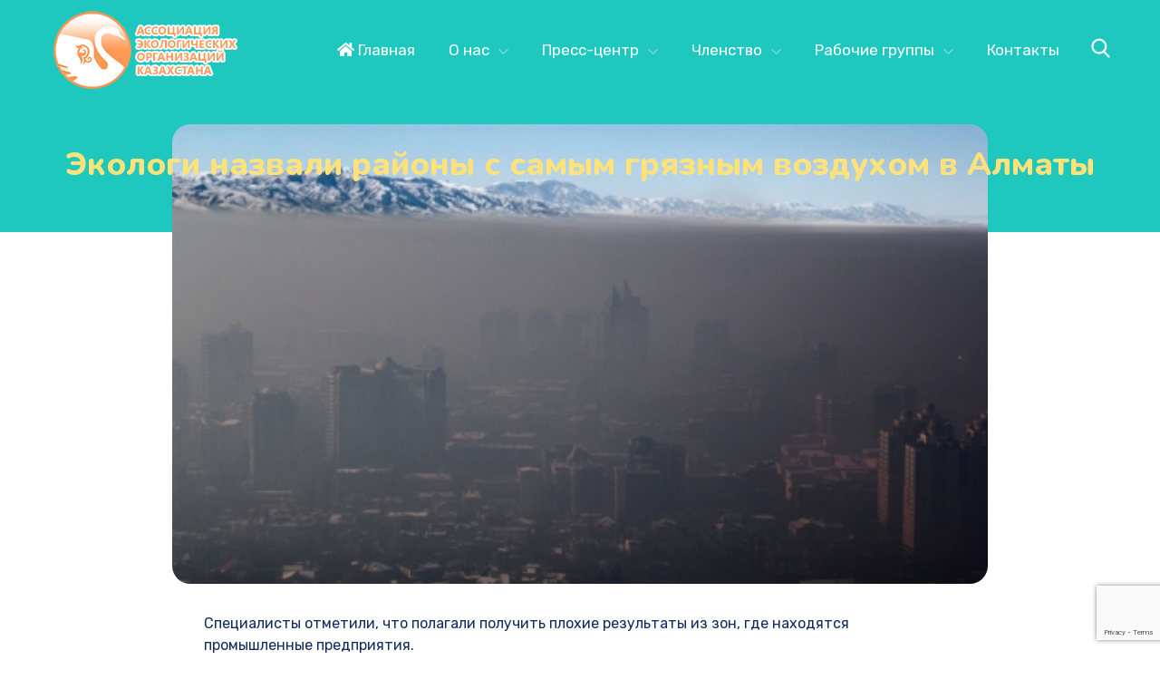

--- FILE ---
content_type: text/html; charset=utf-8
request_url: https://www.google.com/recaptcha/api2/anchor?ar=1&k=6Le0V1EeAAAAAGUmGzjczLo7DJsZtXZ22M4TW6qK&co=aHR0cHM6Ly9hZW9rLmt6OjQ0Mw..&hl=en&v=N67nZn4AqZkNcbeMu4prBgzg&size=invisible&anchor-ms=20000&execute-ms=30000&cb=52n3occfq9cq
body_size: 49951
content:
<!DOCTYPE HTML><html dir="ltr" lang="en"><head><meta http-equiv="Content-Type" content="text/html; charset=UTF-8">
<meta http-equiv="X-UA-Compatible" content="IE=edge">
<title>reCAPTCHA</title>
<style type="text/css">
/* cyrillic-ext */
@font-face {
  font-family: 'Roboto';
  font-style: normal;
  font-weight: 400;
  font-stretch: 100%;
  src: url(//fonts.gstatic.com/s/roboto/v48/KFO7CnqEu92Fr1ME7kSn66aGLdTylUAMa3GUBHMdazTgWw.woff2) format('woff2');
  unicode-range: U+0460-052F, U+1C80-1C8A, U+20B4, U+2DE0-2DFF, U+A640-A69F, U+FE2E-FE2F;
}
/* cyrillic */
@font-face {
  font-family: 'Roboto';
  font-style: normal;
  font-weight: 400;
  font-stretch: 100%;
  src: url(//fonts.gstatic.com/s/roboto/v48/KFO7CnqEu92Fr1ME7kSn66aGLdTylUAMa3iUBHMdazTgWw.woff2) format('woff2');
  unicode-range: U+0301, U+0400-045F, U+0490-0491, U+04B0-04B1, U+2116;
}
/* greek-ext */
@font-face {
  font-family: 'Roboto';
  font-style: normal;
  font-weight: 400;
  font-stretch: 100%;
  src: url(//fonts.gstatic.com/s/roboto/v48/KFO7CnqEu92Fr1ME7kSn66aGLdTylUAMa3CUBHMdazTgWw.woff2) format('woff2');
  unicode-range: U+1F00-1FFF;
}
/* greek */
@font-face {
  font-family: 'Roboto';
  font-style: normal;
  font-weight: 400;
  font-stretch: 100%;
  src: url(//fonts.gstatic.com/s/roboto/v48/KFO7CnqEu92Fr1ME7kSn66aGLdTylUAMa3-UBHMdazTgWw.woff2) format('woff2');
  unicode-range: U+0370-0377, U+037A-037F, U+0384-038A, U+038C, U+038E-03A1, U+03A3-03FF;
}
/* math */
@font-face {
  font-family: 'Roboto';
  font-style: normal;
  font-weight: 400;
  font-stretch: 100%;
  src: url(//fonts.gstatic.com/s/roboto/v48/KFO7CnqEu92Fr1ME7kSn66aGLdTylUAMawCUBHMdazTgWw.woff2) format('woff2');
  unicode-range: U+0302-0303, U+0305, U+0307-0308, U+0310, U+0312, U+0315, U+031A, U+0326-0327, U+032C, U+032F-0330, U+0332-0333, U+0338, U+033A, U+0346, U+034D, U+0391-03A1, U+03A3-03A9, U+03B1-03C9, U+03D1, U+03D5-03D6, U+03F0-03F1, U+03F4-03F5, U+2016-2017, U+2034-2038, U+203C, U+2040, U+2043, U+2047, U+2050, U+2057, U+205F, U+2070-2071, U+2074-208E, U+2090-209C, U+20D0-20DC, U+20E1, U+20E5-20EF, U+2100-2112, U+2114-2115, U+2117-2121, U+2123-214F, U+2190, U+2192, U+2194-21AE, U+21B0-21E5, U+21F1-21F2, U+21F4-2211, U+2213-2214, U+2216-22FF, U+2308-230B, U+2310, U+2319, U+231C-2321, U+2336-237A, U+237C, U+2395, U+239B-23B7, U+23D0, U+23DC-23E1, U+2474-2475, U+25AF, U+25B3, U+25B7, U+25BD, U+25C1, U+25CA, U+25CC, U+25FB, U+266D-266F, U+27C0-27FF, U+2900-2AFF, U+2B0E-2B11, U+2B30-2B4C, U+2BFE, U+3030, U+FF5B, U+FF5D, U+1D400-1D7FF, U+1EE00-1EEFF;
}
/* symbols */
@font-face {
  font-family: 'Roboto';
  font-style: normal;
  font-weight: 400;
  font-stretch: 100%;
  src: url(//fonts.gstatic.com/s/roboto/v48/KFO7CnqEu92Fr1ME7kSn66aGLdTylUAMaxKUBHMdazTgWw.woff2) format('woff2');
  unicode-range: U+0001-000C, U+000E-001F, U+007F-009F, U+20DD-20E0, U+20E2-20E4, U+2150-218F, U+2190, U+2192, U+2194-2199, U+21AF, U+21E6-21F0, U+21F3, U+2218-2219, U+2299, U+22C4-22C6, U+2300-243F, U+2440-244A, U+2460-24FF, U+25A0-27BF, U+2800-28FF, U+2921-2922, U+2981, U+29BF, U+29EB, U+2B00-2BFF, U+4DC0-4DFF, U+FFF9-FFFB, U+10140-1018E, U+10190-1019C, U+101A0, U+101D0-101FD, U+102E0-102FB, U+10E60-10E7E, U+1D2C0-1D2D3, U+1D2E0-1D37F, U+1F000-1F0FF, U+1F100-1F1AD, U+1F1E6-1F1FF, U+1F30D-1F30F, U+1F315, U+1F31C, U+1F31E, U+1F320-1F32C, U+1F336, U+1F378, U+1F37D, U+1F382, U+1F393-1F39F, U+1F3A7-1F3A8, U+1F3AC-1F3AF, U+1F3C2, U+1F3C4-1F3C6, U+1F3CA-1F3CE, U+1F3D4-1F3E0, U+1F3ED, U+1F3F1-1F3F3, U+1F3F5-1F3F7, U+1F408, U+1F415, U+1F41F, U+1F426, U+1F43F, U+1F441-1F442, U+1F444, U+1F446-1F449, U+1F44C-1F44E, U+1F453, U+1F46A, U+1F47D, U+1F4A3, U+1F4B0, U+1F4B3, U+1F4B9, U+1F4BB, U+1F4BF, U+1F4C8-1F4CB, U+1F4D6, U+1F4DA, U+1F4DF, U+1F4E3-1F4E6, U+1F4EA-1F4ED, U+1F4F7, U+1F4F9-1F4FB, U+1F4FD-1F4FE, U+1F503, U+1F507-1F50B, U+1F50D, U+1F512-1F513, U+1F53E-1F54A, U+1F54F-1F5FA, U+1F610, U+1F650-1F67F, U+1F687, U+1F68D, U+1F691, U+1F694, U+1F698, U+1F6AD, U+1F6B2, U+1F6B9-1F6BA, U+1F6BC, U+1F6C6-1F6CF, U+1F6D3-1F6D7, U+1F6E0-1F6EA, U+1F6F0-1F6F3, U+1F6F7-1F6FC, U+1F700-1F7FF, U+1F800-1F80B, U+1F810-1F847, U+1F850-1F859, U+1F860-1F887, U+1F890-1F8AD, U+1F8B0-1F8BB, U+1F8C0-1F8C1, U+1F900-1F90B, U+1F93B, U+1F946, U+1F984, U+1F996, U+1F9E9, U+1FA00-1FA6F, U+1FA70-1FA7C, U+1FA80-1FA89, U+1FA8F-1FAC6, U+1FACE-1FADC, U+1FADF-1FAE9, U+1FAF0-1FAF8, U+1FB00-1FBFF;
}
/* vietnamese */
@font-face {
  font-family: 'Roboto';
  font-style: normal;
  font-weight: 400;
  font-stretch: 100%;
  src: url(//fonts.gstatic.com/s/roboto/v48/KFO7CnqEu92Fr1ME7kSn66aGLdTylUAMa3OUBHMdazTgWw.woff2) format('woff2');
  unicode-range: U+0102-0103, U+0110-0111, U+0128-0129, U+0168-0169, U+01A0-01A1, U+01AF-01B0, U+0300-0301, U+0303-0304, U+0308-0309, U+0323, U+0329, U+1EA0-1EF9, U+20AB;
}
/* latin-ext */
@font-face {
  font-family: 'Roboto';
  font-style: normal;
  font-weight: 400;
  font-stretch: 100%;
  src: url(//fonts.gstatic.com/s/roboto/v48/KFO7CnqEu92Fr1ME7kSn66aGLdTylUAMa3KUBHMdazTgWw.woff2) format('woff2');
  unicode-range: U+0100-02BA, U+02BD-02C5, U+02C7-02CC, U+02CE-02D7, U+02DD-02FF, U+0304, U+0308, U+0329, U+1D00-1DBF, U+1E00-1E9F, U+1EF2-1EFF, U+2020, U+20A0-20AB, U+20AD-20C0, U+2113, U+2C60-2C7F, U+A720-A7FF;
}
/* latin */
@font-face {
  font-family: 'Roboto';
  font-style: normal;
  font-weight: 400;
  font-stretch: 100%;
  src: url(//fonts.gstatic.com/s/roboto/v48/KFO7CnqEu92Fr1ME7kSn66aGLdTylUAMa3yUBHMdazQ.woff2) format('woff2');
  unicode-range: U+0000-00FF, U+0131, U+0152-0153, U+02BB-02BC, U+02C6, U+02DA, U+02DC, U+0304, U+0308, U+0329, U+2000-206F, U+20AC, U+2122, U+2191, U+2193, U+2212, U+2215, U+FEFF, U+FFFD;
}
/* cyrillic-ext */
@font-face {
  font-family: 'Roboto';
  font-style: normal;
  font-weight: 500;
  font-stretch: 100%;
  src: url(//fonts.gstatic.com/s/roboto/v48/KFO7CnqEu92Fr1ME7kSn66aGLdTylUAMa3GUBHMdazTgWw.woff2) format('woff2');
  unicode-range: U+0460-052F, U+1C80-1C8A, U+20B4, U+2DE0-2DFF, U+A640-A69F, U+FE2E-FE2F;
}
/* cyrillic */
@font-face {
  font-family: 'Roboto';
  font-style: normal;
  font-weight: 500;
  font-stretch: 100%;
  src: url(//fonts.gstatic.com/s/roboto/v48/KFO7CnqEu92Fr1ME7kSn66aGLdTylUAMa3iUBHMdazTgWw.woff2) format('woff2');
  unicode-range: U+0301, U+0400-045F, U+0490-0491, U+04B0-04B1, U+2116;
}
/* greek-ext */
@font-face {
  font-family: 'Roboto';
  font-style: normal;
  font-weight: 500;
  font-stretch: 100%;
  src: url(//fonts.gstatic.com/s/roboto/v48/KFO7CnqEu92Fr1ME7kSn66aGLdTylUAMa3CUBHMdazTgWw.woff2) format('woff2');
  unicode-range: U+1F00-1FFF;
}
/* greek */
@font-face {
  font-family: 'Roboto';
  font-style: normal;
  font-weight: 500;
  font-stretch: 100%;
  src: url(//fonts.gstatic.com/s/roboto/v48/KFO7CnqEu92Fr1ME7kSn66aGLdTylUAMa3-UBHMdazTgWw.woff2) format('woff2');
  unicode-range: U+0370-0377, U+037A-037F, U+0384-038A, U+038C, U+038E-03A1, U+03A3-03FF;
}
/* math */
@font-face {
  font-family: 'Roboto';
  font-style: normal;
  font-weight: 500;
  font-stretch: 100%;
  src: url(//fonts.gstatic.com/s/roboto/v48/KFO7CnqEu92Fr1ME7kSn66aGLdTylUAMawCUBHMdazTgWw.woff2) format('woff2');
  unicode-range: U+0302-0303, U+0305, U+0307-0308, U+0310, U+0312, U+0315, U+031A, U+0326-0327, U+032C, U+032F-0330, U+0332-0333, U+0338, U+033A, U+0346, U+034D, U+0391-03A1, U+03A3-03A9, U+03B1-03C9, U+03D1, U+03D5-03D6, U+03F0-03F1, U+03F4-03F5, U+2016-2017, U+2034-2038, U+203C, U+2040, U+2043, U+2047, U+2050, U+2057, U+205F, U+2070-2071, U+2074-208E, U+2090-209C, U+20D0-20DC, U+20E1, U+20E5-20EF, U+2100-2112, U+2114-2115, U+2117-2121, U+2123-214F, U+2190, U+2192, U+2194-21AE, U+21B0-21E5, U+21F1-21F2, U+21F4-2211, U+2213-2214, U+2216-22FF, U+2308-230B, U+2310, U+2319, U+231C-2321, U+2336-237A, U+237C, U+2395, U+239B-23B7, U+23D0, U+23DC-23E1, U+2474-2475, U+25AF, U+25B3, U+25B7, U+25BD, U+25C1, U+25CA, U+25CC, U+25FB, U+266D-266F, U+27C0-27FF, U+2900-2AFF, U+2B0E-2B11, U+2B30-2B4C, U+2BFE, U+3030, U+FF5B, U+FF5D, U+1D400-1D7FF, U+1EE00-1EEFF;
}
/* symbols */
@font-face {
  font-family: 'Roboto';
  font-style: normal;
  font-weight: 500;
  font-stretch: 100%;
  src: url(//fonts.gstatic.com/s/roboto/v48/KFO7CnqEu92Fr1ME7kSn66aGLdTylUAMaxKUBHMdazTgWw.woff2) format('woff2');
  unicode-range: U+0001-000C, U+000E-001F, U+007F-009F, U+20DD-20E0, U+20E2-20E4, U+2150-218F, U+2190, U+2192, U+2194-2199, U+21AF, U+21E6-21F0, U+21F3, U+2218-2219, U+2299, U+22C4-22C6, U+2300-243F, U+2440-244A, U+2460-24FF, U+25A0-27BF, U+2800-28FF, U+2921-2922, U+2981, U+29BF, U+29EB, U+2B00-2BFF, U+4DC0-4DFF, U+FFF9-FFFB, U+10140-1018E, U+10190-1019C, U+101A0, U+101D0-101FD, U+102E0-102FB, U+10E60-10E7E, U+1D2C0-1D2D3, U+1D2E0-1D37F, U+1F000-1F0FF, U+1F100-1F1AD, U+1F1E6-1F1FF, U+1F30D-1F30F, U+1F315, U+1F31C, U+1F31E, U+1F320-1F32C, U+1F336, U+1F378, U+1F37D, U+1F382, U+1F393-1F39F, U+1F3A7-1F3A8, U+1F3AC-1F3AF, U+1F3C2, U+1F3C4-1F3C6, U+1F3CA-1F3CE, U+1F3D4-1F3E0, U+1F3ED, U+1F3F1-1F3F3, U+1F3F5-1F3F7, U+1F408, U+1F415, U+1F41F, U+1F426, U+1F43F, U+1F441-1F442, U+1F444, U+1F446-1F449, U+1F44C-1F44E, U+1F453, U+1F46A, U+1F47D, U+1F4A3, U+1F4B0, U+1F4B3, U+1F4B9, U+1F4BB, U+1F4BF, U+1F4C8-1F4CB, U+1F4D6, U+1F4DA, U+1F4DF, U+1F4E3-1F4E6, U+1F4EA-1F4ED, U+1F4F7, U+1F4F9-1F4FB, U+1F4FD-1F4FE, U+1F503, U+1F507-1F50B, U+1F50D, U+1F512-1F513, U+1F53E-1F54A, U+1F54F-1F5FA, U+1F610, U+1F650-1F67F, U+1F687, U+1F68D, U+1F691, U+1F694, U+1F698, U+1F6AD, U+1F6B2, U+1F6B9-1F6BA, U+1F6BC, U+1F6C6-1F6CF, U+1F6D3-1F6D7, U+1F6E0-1F6EA, U+1F6F0-1F6F3, U+1F6F7-1F6FC, U+1F700-1F7FF, U+1F800-1F80B, U+1F810-1F847, U+1F850-1F859, U+1F860-1F887, U+1F890-1F8AD, U+1F8B0-1F8BB, U+1F8C0-1F8C1, U+1F900-1F90B, U+1F93B, U+1F946, U+1F984, U+1F996, U+1F9E9, U+1FA00-1FA6F, U+1FA70-1FA7C, U+1FA80-1FA89, U+1FA8F-1FAC6, U+1FACE-1FADC, U+1FADF-1FAE9, U+1FAF0-1FAF8, U+1FB00-1FBFF;
}
/* vietnamese */
@font-face {
  font-family: 'Roboto';
  font-style: normal;
  font-weight: 500;
  font-stretch: 100%;
  src: url(//fonts.gstatic.com/s/roboto/v48/KFO7CnqEu92Fr1ME7kSn66aGLdTylUAMa3OUBHMdazTgWw.woff2) format('woff2');
  unicode-range: U+0102-0103, U+0110-0111, U+0128-0129, U+0168-0169, U+01A0-01A1, U+01AF-01B0, U+0300-0301, U+0303-0304, U+0308-0309, U+0323, U+0329, U+1EA0-1EF9, U+20AB;
}
/* latin-ext */
@font-face {
  font-family: 'Roboto';
  font-style: normal;
  font-weight: 500;
  font-stretch: 100%;
  src: url(//fonts.gstatic.com/s/roboto/v48/KFO7CnqEu92Fr1ME7kSn66aGLdTylUAMa3KUBHMdazTgWw.woff2) format('woff2');
  unicode-range: U+0100-02BA, U+02BD-02C5, U+02C7-02CC, U+02CE-02D7, U+02DD-02FF, U+0304, U+0308, U+0329, U+1D00-1DBF, U+1E00-1E9F, U+1EF2-1EFF, U+2020, U+20A0-20AB, U+20AD-20C0, U+2113, U+2C60-2C7F, U+A720-A7FF;
}
/* latin */
@font-face {
  font-family: 'Roboto';
  font-style: normal;
  font-weight: 500;
  font-stretch: 100%;
  src: url(//fonts.gstatic.com/s/roboto/v48/KFO7CnqEu92Fr1ME7kSn66aGLdTylUAMa3yUBHMdazQ.woff2) format('woff2');
  unicode-range: U+0000-00FF, U+0131, U+0152-0153, U+02BB-02BC, U+02C6, U+02DA, U+02DC, U+0304, U+0308, U+0329, U+2000-206F, U+20AC, U+2122, U+2191, U+2193, U+2212, U+2215, U+FEFF, U+FFFD;
}
/* cyrillic-ext */
@font-face {
  font-family: 'Roboto';
  font-style: normal;
  font-weight: 900;
  font-stretch: 100%;
  src: url(//fonts.gstatic.com/s/roboto/v48/KFO7CnqEu92Fr1ME7kSn66aGLdTylUAMa3GUBHMdazTgWw.woff2) format('woff2');
  unicode-range: U+0460-052F, U+1C80-1C8A, U+20B4, U+2DE0-2DFF, U+A640-A69F, U+FE2E-FE2F;
}
/* cyrillic */
@font-face {
  font-family: 'Roboto';
  font-style: normal;
  font-weight: 900;
  font-stretch: 100%;
  src: url(//fonts.gstatic.com/s/roboto/v48/KFO7CnqEu92Fr1ME7kSn66aGLdTylUAMa3iUBHMdazTgWw.woff2) format('woff2');
  unicode-range: U+0301, U+0400-045F, U+0490-0491, U+04B0-04B1, U+2116;
}
/* greek-ext */
@font-face {
  font-family: 'Roboto';
  font-style: normal;
  font-weight: 900;
  font-stretch: 100%;
  src: url(//fonts.gstatic.com/s/roboto/v48/KFO7CnqEu92Fr1ME7kSn66aGLdTylUAMa3CUBHMdazTgWw.woff2) format('woff2');
  unicode-range: U+1F00-1FFF;
}
/* greek */
@font-face {
  font-family: 'Roboto';
  font-style: normal;
  font-weight: 900;
  font-stretch: 100%;
  src: url(//fonts.gstatic.com/s/roboto/v48/KFO7CnqEu92Fr1ME7kSn66aGLdTylUAMa3-UBHMdazTgWw.woff2) format('woff2');
  unicode-range: U+0370-0377, U+037A-037F, U+0384-038A, U+038C, U+038E-03A1, U+03A3-03FF;
}
/* math */
@font-face {
  font-family: 'Roboto';
  font-style: normal;
  font-weight: 900;
  font-stretch: 100%;
  src: url(//fonts.gstatic.com/s/roboto/v48/KFO7CnqEu92Fr1ME7kSn66aGLdTylUAMawCUBHMdazTgWw.woff2) format('woff2');
  unicode-range: U+0302-0303, U+0305, U+0307-0308, U+0310, U+0312, U+0315, U+031A, U+0326-0327, U+032C, U+032F-0330, U+0332-0333, U+0338, U+033A, U+0346, U+034D, U+0391-03A1, U+03A3-03A9, U+03B1-03C9, U+03D1, U+03D5-03D6, U+03F0-03F1, U+03F4-03F5, U+2016-2017, U+2034-2038, U+203C, U+2040, U+2043, U+2047, U+2050, U+2057, U+205F, U+2070-2071, U+2074-208E, U+2090-209C, U+20D0-20DC, U+20E1, U+20E5-20EF, U+2100-2112, U+2114-2115, U+2117-2121, U+2123-214F, U+2190, U+2192, U+2194-21AE, U+21B0-21E5, U+21F1-21F2, U+21F4-2211, U+2213-2214, U+2216-22FF, U+2308-230B, U+2310, U+2319, U+231C-2321, U+2336-237A, U+237C, U+2395, U+239B-23B7, U+23D0, U+23DC-23E1, U+2474-2475, U+25AF, U+25B3, U+25B7, U+25BD, U+25C1, U+25CA, U+25CC, U+25FB, U+266D-266F, U+27C0-27FF, U+2900-2AFF, U+2B0E-2B11, U+2B30-2B4C, U+2BFE, U+3030, U+FF5B, U+FF5D, U+1D400-1D7FF, U+1EE00-1EEFF;
}
/* symbols */
@font-face {
  font-family: 'Roboto';
  font-style: normal;
  font-weight: 900;
  font-stretch: 100%;
  src: url(//fonts.gstatic.com/s/roboto/v48/KFO7CnqEu92Fr1ME7kSn66aGLdTylUAMaxKUBHMdazTgWw.woff2) format('woff2');
  unicode-range: U+0001-000C, U+000E-001F, U+007F-009F, U+20DD-20E0, U+20E2-20E4, U+2150-218F, U+2190, U+2192, U+2194-2199, U+21AF, U+21E6-21F0, U+21F3, U+2218-2219, U+2299, U+22C4-22C6, U+2300-243F, U+2440-244A, U+2460-24FF, U+25A0-27BF, U+2800-28FF, U+2921-2922, U+2981, U+29BF, U+29EB, U+2B00-2BFF, U+4DC0-4DFF, U+FFF9-FFFB, U+10140-1018E, U+10190-1019C, U+101A0, U+101D0-101FD, U+102E0-102FB, U+10E60-10E7E, U+1D2C0-1D2D3, U+1D2E0-1D37F, U+1F000-1F0FF, U+1F100-1F1AD, U+1F1E6-1F1FF, U+1F30D-1F30F, U+1F315, U+1F31C, U+1F31E, U+1F320-1F32C, U+1F336, U+1F378, U+1F37D, U+1F382, U+1F393-1F39F, U+1F3A7-1F3A8, U+1F3AC-1F3AF, U+1F3C2, U+1F3C4-1F3C6, U+1F3CA-1F3CE, U+1F3D4-1F3E0, U+1F3ED, U+1F3F1-1F3F3, U+1F3F5-1F3F7, U+1F408, U+1F415, U+1F41F, U+1F426, U+1F43F, U+1F441-1F442, U+1F444, U+1F446-1F449, U+1F44C-1F44E, U+1F453, U+1F46A, U+1F47D, U+1F4A3, U+1F4B0, U+1F4B3, U+1F4B9, U+1F4BB, U+1F4BF, U+1F4C8-1F4CB, U+1F4D6, U+1F4DA, U+1F4DF, U+1F4E3-1F4E6, U+1F4EA-1F4ED, U+1F4F7, U+1F4F9-1F4FB, U+1F4FD-1F4FE, U+1F503, U+1F507-1F50B, U+1F50D, U+1F512-1F513, U+1F53E-1F54A, U+1F54F-1F5FA, U+1F610, U+1F650-1F67F, U+1F687, U+1F68D, U+1F691, U+1F694, U+1F698, U+1F6AD, U+1F6B2, U+1F6B9-1F6BA, U+1F6BC, U+1F6C6-1F6CF, U+1F6D3-1F6D7, U+1F6E0-1F6EA, U+1F6F0-1F6F3, U+1F6F7-1F6FC, U+1F700-1F7FF, U+1F800-1F80B, U+1F810-1F847, U+1F850-1F859, U+1F860-1F887, U+1F890-1F8AD, U+1F8B0-1F8BB, U+1F8C0-1F8C1, U+1F900-1F90B, U+1F93B, U+1F946, U+1F984, U+1F996, U+1F9E9, U+1FA00-1FA6F, U+1FA70-1FA7C, U+1FA80-1FA89, U+1FA8F-1FAC6, U+1FACE-1FADC, U+1FADF-1FAE9, U+1FAF0-1FAF8, U+1FB00-1FBFF;
}
/* vietnamese */
@font-face {
  font-family: 'Roboto';
  font-style: normal;
  font-weight: 900;
  font-stretch: 100%;
  src: url(//fonts.gstatic.com/s/roboto/v48/KFO7CnqEu92Fr1ME7kSn66aGLdTylUAMa3OUBHMdazTgWw.woff2) format('woff2');
  unicode-range: U+0102-0103, U+0110-0111, U+0128-0129, U+0168-0169, U+01A0-01A1, U+01AF-01B0, U+0300-0301, U+0303-0304, U+0308-0309, U+0323, U+0329, U+1EA0-1EF9, U+20AB;
}
/* latin-ext */
@font-face {
  font-family: 'Roboto';
  font-style: normal;
  font-weight: 900;
  font-stretch: 100%;
  src: url(//fonts.gstatic.com/s/roboto/v48/KFO7CnqEu92Fr1ME7kSn66aGLdTylUAMa3KUBHMdazTgWw.woff2) format('woff2');
  unicode-range: U+0100-02BA, U+02BD-02C5, U+02C7-02CC, U+02CE-02D7, U+02DD-02FF, U+0304, U+0308, U+0329, U+1D00-1DBF, U+1E00-1E9F, U+1EF2-1EFF, U+2020, U+20A0-20AB, U+20AD-20C0, U+2113, U+2C60-2C7F, U+A720-A7FF;
}
/* latin */
@font-face {
  font-family: 'Roboto';
  font-style: normal;
  font-weight: 900;
  font-stretch: 100%;
  src: url(//fonts.gstatic.com/s/roboto/v48/KFO7CnqEu92Fr1ME7kSn66aGLdTylUAMa3yUBHMdazQ.woff2) format('woff2');
  unicode-range: U+0000-00FF, U+0131, U+0152-0153, U+02BB-02BC, U+02C6, U+02DA, U+02DC, U+0304, U+0308, U+0329, U+2000-206F, U+20AC, U+2122, U+2191, U+2193, U+2212, U+2215, U+FEFF, U+FFFD;
}

</style>
<link rel="stylesheet" type="text/css" href="https://www.gstatic.com/recaptcha/releases/N67nZn4AqZkNcbeMu4prBgzg/styles__ltr.css">
<script nonce="a4vzg1ZPBONhpiBXA9ZKMw" type="text/javascript">window['__recaptcha_api'] = 'https://www.google.com/recaptcha/api2/';</script>
<script type="text/javascript" src="https://www.gstatic.com/recaptcha/releases/N67nZn4AqZkNcbeMu4prBgzg/recaptcha__en.js" nonce="a4vzg1ZPBONhpiBXA9ZKMw">
      
    </script></head>
<body><div id="rc-anchor-alert" class="rc-anchor-alert"></div>
<input type="hidden" id="recaptcha-token" value="[base64]">
<script type="text/javascript" nonce="a4vzg1ZPBONhpiBXA9ZKMw">
      recaptcha.anchor.Main.init("[\x22ainput\x22,[\x22bgdata\x22,\x22\x22,\[base64]/[base64]/[base64]/ZyhXLGgpOnEoW04sMjEsbF0sVywwKSxoKSxmYWxzZSxmYWxzZSl9Y2F0Y2goayl7RygzNTgsVyk/[base64]/[base64]/[base64]/[base64]/[base64]/[base64]/[base64]/bmV3IEJbT10oRFswXSk6dz09Mj9uZXcgQltPXShEWzBdLERbMV0pOnc9PTM/bmV3IEJbT10oRFswXSxEWzFdLERbMl0pOnc9PTQ/[base64]/[base64]/[base64]/[base64]/[base64]\\u003d\x22,\[base64]\\u003d\\u003d\x22,\x22woDCgcKCQmtpw6LCikxYwrsDOcOjTRk2UhYqfcKuw5vDlcOIwoTCisOqw4NhwoRSRSHDpMKTZmHCjz5kwoV7fcKwwrbCj8KLw6HDnsOsw4ASwoUfw7nDvcKbN8KswqLDtUxqcFTCnsOOw6xIw4k2wq40wq/CuAcSXhRnKlxDTsOWEcOIasKnwpvCv8K1acOCw5hIwptnw70+HBvCuh80TwvCgwLCrcKDw5zCsm1Hf8ODw7nCm8KiVcO3w6XChGV4w7DCtW4Zw4xEFcK5BUnCl2VGecOoPsKZPcKKw60/wqIxbsOsw6zCosOORlPDrMKNw5bCp8KSw6dXwp43SV02wqXDuGg4DMKlVcKoTMOtw6kuZybCmW5QAWlgwozClcK+w7lrUMKfCS1YLD0Qf8OVcBgsNsOKfMOoGlkmX8K7w6/CiMOqwojCu8KxdRjDkMKlwoTClz0dw6pXwo3DoAXDhEHDocO2w4XClkgfU0pRwotaKwLDvnnCpEN+KW17DsK6TsKlwpfCslo4Lx/Cv8KQw5jDiiPDqsKHw4zCgTBaw4ZjesOWBCF6csOIUsOWw7/CrTDCgkwpGlHCh8KeJGVHWVNYw5HDiMO+KsOQw4AJw6sVFlB5YMKIfMKUw7LDsMKNM8KVwr8bwq7DpybDqcOew4jDvG8/w6cVw4TDusKsJU8nB8OMKMKwb8ORwrFow68hIx3DgHkqUMK1wo8XwrTDtyXCrxzDqRTCsMO/wpfCnsOOZw85QsO3w7DDoMOYw6vCu8OkJUjCjlnDvcOLZsKNw5N/wqHCk8OkwqpAw6BfQy0Hw5TCqMOOA8OEw5NYwoLDsnnClxvCs8Omw7HDrcOje8KCwrI4wqbCq8OwwqhuwoHDqCTDmAjDomcswrTCjkjCoiZiacKtXsO1w65Tw43DlsOWdMKiBm5jasOvw5rDnMO/w57Dh8Klw47Ci8OdK8KYRQTCtFDDhcOIwqLCp8O1w6nCmsKXA8OPw6k3XkNFNVDDjcO5KcOAwoNIw6YKw5bDnMKOw6cwwqTDmcKVa8OEw4Bhw5ktC8OwWSTCu3/CvFVXw6TCn8KTDCvCuHsJPlfCocKKYsOswodEw6PDh8OJOiR2M8OZNm1GVsOsWlbDoixgw4HCs2dIwqTCihvClj4FwrQ+wrvDpcO2wqvChBMuUMOeQcKbUQlFUhvDkA7ChMKRwovDpD1Mw5LDk8K8OcKrKcOGfMKnwqnCj17DvMOaw49kw5F3wpnCkg/[base64]/CqsKVw67DhljDmSUowrYewrDDh8KkCMKyQsOKTMOvw7JRw4ddwrUPw7kbw6rDq3nDr8K9woLDosKrw7HDnsOww6NJAAXDhVJvw5wrG8O+wpZHecO1Ug1Vwp8WwpBvwp/[base64]/w7XCjsKIIn1wwr84w4DCuHvDjn7Cp0zDiMK0BgbCom8zImAiw614w7rCvMOrLxxzwp0jLVN5QRcrRjDDs8Knwr/CqUvDqVFROB9YwpvDomrDv17CmcK4H3zDn8KoZhPCu8KaNSs4DDV+F3VgMRLDvzBnwq5BwrNVMcOsQsK9wrvDsRZ/DsOaWznCusKlwpXCgMKrwo/Dm8Kpw4DDuh/[base64]/w4zDp8OAMcKLw4VqMzgcVsOYw5JswqQ0QxdoMi7DoH/ChmFQw4PDqQFFPlUEw7hAw73DmMOiBsKww53Cl8KkLcODG8Ocwpc6w7bCimVKwqB0wpBRPMOgw6LCusOdQ3XCrcOqwod3AcOVwpPCoMKkI8OYwoFObR/DrUkKw4bCpwLDucOEZMOKCxZRw7HCpAgZwpVNY8KCGk/DocKPw60DwqbCicKieMOWw50+MsKmCcO/w50Rw6hhw4vChMOJwpwLw4/CgsKGwqnDrsKgFcODw7sld310asK2TlTCgGzClSPDocKGV2gtwrtBw70lw6PCqwFlw5PClsKNwoUEEsOMwp/[base64]/CslITw7/Cpj7DpMOkw44iEcKIPMKJwrPDrm5wVMK1w7MwU8O+w7lmwqtaC3B1wpjCtMO4wpoNc8O7woXCtXFpbcOUw4cUKMK8wqFdJsO/[base64]/[base64]/[base64]/wrjCpsOyTANBe8KGwrs+wrkia8OGw5Mvw5USfcOXw4Efwq9RC8OJwo8Uw57DmgLDmHTCm8O4w4A3wrnDiybDslheYcK2w5dMwqnCqsKpw7LDnz7DlsKlwrkmdBvCrcKawqfDmlbCisOKwoPDg0LCq8KdVMO0Y2gnRH/DjRfDqsOFRMKBJ8KWVk5rRANhw4QGw57CiMKQPcODCcKdwqJZZSxTwqVTLnvDrhxbdnTCkjrChMKLwrDDh8OZw7t/BEnDicKOw4HDoUktwqklBMK4wqTDph3Ci3xXA8OfwqV8Z2RwDMOlL8KbIzvDmBTDmR87w5PCm2BVw6PDrCpyw7DDoRIndRgWDXrChMK3DBdELsKLYlZewotNKRUmRGNgEWYjw6bDm8KlwoLDnXzDpls3wrs5w47ChF/CpsKaw5I+GyZDDMOrw77DqlFFw57CncKGbU3DqsOAHcOMwoMQwpbDrkoBTzkGFEDCsWBgDcO1wqsDw6t6wqRVwqjClMOrwp54Wn1LG8KGw6JUdcOAUcKdAATDmhocwoLCm2rCnMKVZW/Dp8OHwoPCqF0nworCrMK1asOUwqXDlk8uKibCosKhw7nCpMOwFg9UNyomMMKZwrbCj8O7w5nCuwvDlBPDqMKiw5/[base64]/CkSYQV1cjBcKiAsKkw58zw6HChVrDujoWw4LDqWV0wpbCvAoJK8Omwr9cw4XDrsOPw4LCnMKLNMOww7nDl1Ipw6R8w41JK8KHE8K+wpAocMOLwpgTwpIeAsOiw4Y5XRPDucOUwp8Iw7cQZ8KUBcO4wrrDicOYajVbQznCqyTCmS/ClsKfe8OtwrbCl8OyGzQtNj3CvCAAKgJeMcODw6Vpwo1ke3EAZcOKw5oFBMKhwrNOHcO9w7gFwqrChS3Drll1M8KPw5HCpcKYw6nCusK+w7jDl8OHwoLCgcOHw5YWw6VtDMOtRMK/w6Z8w4rDqC1WN085NsOQI2F9a8KFbivDtzQ+TQ4kw57CvcOow5LDrcK9QsOEIcKnWSIfw5Bgwq7DmmF4QMKsa3PDvmnCnMKUMUHCpcKqEsKMZSMDb8OKL8O2ZUjDlB8+wpYvwokwZ8OHw4jCm8KVwqPCqcOWw5k/wp5Mw6LCqzzCvcOEwqDCjDHCusOBwpcTYMKdFjDCv8OOD8K/T8KnwqTCoW7Cl8K9asK0BmMrw5bDm8Kzw7wxUcKYw7rCgTDDlcOVJsKXw6kpw4PCl8OfwqDCkDwSw5MWw6vDucO/CsK7w73CpcO8Y8OeNC94w6ZcwqJKwr/Dk2XCisO9KAANw6nDhMK9aiASw5bClMOOw7YfwrDDqcOzw6nDm1BEe0nCrxYowpnDq8O4Ax7CnsOIbcKZAcOkwqrDrzpFwpLClWAGHV/Dg8OAe05Mdh1/[base64]/Cr8OqYCxDJF5Gw75uUMOsw7BsLy/Dj8Kswp/CjQ05NcOxe8K/wqo0w4ZEBsKOHGjDinMaUcOIwolYwotCHyBmwrlPZHXCsG/ChMKMw5wQMMK/SBrDgMO0w4vDoAPDs8KqwoXCvMOtGMKiOEXDssKyw7PCjSMbe0fDpm/CghfDs8K8UHVEQMKxGsObMHwEOzduw5oVfSnCq3p0IVcTJMOMc3jClcKEwrHDsSRdIMOKSTjCgT3DmcKXAWtdwrhJFn3CqVwCw7TDtDjClcKTVw/CssOAw6IaJsO3GcOaWXHCghMGworCgDvCgMK4w6/DrMKFIUtPwoRQwrQTBsKDScOew5DComltw5LDsHVpwofDnVjCgGI7wrYhQ8OND8KSwqAhCDXCkjUVAMOAHnbCrMK9w5FZwoxHwq8Cw4DDi8OKw5XCn1TCglNaA8OFVElCeWzDpmNWwqbCgiTCsMOoORE/w58RLl5Sw7HCusOoB07CnnhrdcO/KsOICMO+NcOPwoF6w6bCpQETY2/DvEnCq3HDnlkVT8KYw5sdPMORPRsMwr/Du8OmCl9HWcOhCsK7wrDCgyfCkSIvM3xiwpbCqkjDu3TDpkN3CT1vw6rCp23DiMOcw4wBwolmQ1Mqw6ogMTl8FsOhw5cmwo85w5BZwqLDhMKZw4nCrjbCriDDmsKqOkFXanjClsOcwo3Cn2LDmh1yVCbDl8O1bcOUw4JJRMKMw5/CtMK9CcOqR8OxwogEw7oaw6dMwqXCkFvCqGtJV8Ktwpklw4E5eglDwp4Cw7bDqcKewrPCgElsPcOfw7TDs0wQwrHDrcOrfcOpYEPCmS7DiTbCgMKxdV/DksO+UMO5w4dYCFRvcVTDqcKYXR7DrxgLMg8DB2jCgTLDjsKVO8KgBMKVDSTCoRDCv2TDn1lNw7sracOHG8OOw6nCuxQfUX3DvMKlCCQGw5tKwqx7w70UfXEmw609bE7DpwLDsGZVwrfDpMOTwrpewqLCsMO2XykEVcKzZsONwpBtSMO7w7dYEGY9w4/CgnxlR8KFecOmZcKUwocMeMOzw5vChQFRHRkIBcOgHsKOwqYXPEfDrXcRKMO7w6HDl13DlWZJwoXDjiXCmcKYw7HDpDUwXCRjFMOEwrolHcKTwqTDmMKlwoLDm0Mjw5EuV3ltPcOjw4nCtFcZZsKiw7rCrG1iWULCkigYYsOJCcK2Zy/DgcO8R8KtwpUEwrDDiivDrS5XJxlpOmTDjcOSF0/[base64]/e34DNyzCk1xHWMO2EzoWwqfCkTpTwqrDtWjCtFPDmMKSwqDCt8OHJ8OFb8KuM1PDilDCvcO/[base64]/ARQAYcKUIcKpw7vCh8Olw7TCj8OUw7fCjj7DicKlw6JkMhfCvmnCh8KdXMOJw7zDiFJaw4nDjC0Hwp7DoE3Cqik/WMOFwqovw61Lw7fCo8OtwpDCmXFyLiTDi8K9V216J8K2w60HOVfCuMO5w6LClCNDw4cIQ35Awrkiw53DusKGwr09w5fCscO1wqwywoZ4w5YcCFnCsTxbEidww50ndVF+O8K1wrvDiVdcQk4UwqvDq8KqLzkMEAYHwrDDrMKyw6nCrsO4wo8Lw7/DrMOUwptNXcKww7LDvsKzwoTCpXxTw4TCksKqf8OBHsOHw7/[base64]/[base64]/w4ASehjCplgFYAfDmhHCtFxjPzIzQGnCg8OwAcO7VsO2w53DrwfDh8KdLcO9w6NNXsKlQ1PCtMKjOnpBbsKeUWvDnMKjAGHCq8OhwqzDqcKmPMO8KcKrXwJVXhfCj8O2ZhzChMK8w6rCicOueQ7CsgEJIcKTIF7Ck8Ovw6IICcKzw6h/CcKgMMKKw5rDgsKywq/[base64]/DicK4wrR8DMOqw4zCuiYqS8OQw754wqMxw4Bpw5hxVMKRKsOoH8OVDUsmTjV8fyzDngHDk8KhLsO8wqoDU3cdB8O/[base64]/[base64]/CoTPDq8OOw7Eqw7nCmxzCgcKkFGDClsO5RcKKLUbDiX/DqXdKwo5Tw75kwrvCrn/[base64]/woFtBSxBw4zCkzkIwrk6HwPDisOhw6/CvkMSw6gnwp3Dv2rDtxJIw4TDqQnDg8KWw4ASbcKwwoPDnjnCrGHCjcO9wrgIWxgFw5dZw7QLdcK7WsOPwoDCq1nClEvDh8OcUwZNKMKcwoTCg8KlwpzDrcO1eTokQFvDkirDrMKgWEwOfcKNWMO8w4HDncOLMMKQw7EPS8K6wphvHcOhw4LDjyBYw5/Dr8KSS8Ocw4I9wot2w7XCisOSVcK1wqZOw53DnsO9JXLDlH5cw5vCl8Ofa2XCvhLCosKcasOvOU7DrsKyaMOCDAJNwrUiDcO6KF8/w5ozMRlbwqU0w4RgMcKjPcOOw6VrSnLDnXrCkUQ7wrDDn8O3wppEcMKmw63DhjrDtxPCrHB1LsKLw4jDvQLCqcOyeMK+F8KHwqw2woBhfkdTOA7DssOTOmzDs8OywqrDmcK0InNxUcKdw5ItwrPCkkV2XwF8wpo1w7wOPD0Id8OgwqV0X37ChH/[base64]/w7bCgsKxwr/Dv0TCjMO2N8KAw6Y/M8O9woxIX27CrsOMwpnCgjjDh8KSOsK8wo/CvF/CtcKIw79sw4LDr2Jjfg5WaMKEwqhGworCisKGK8OzwprCgsOgwqDCkMOvOHh+PcKWLcK/cAEnJ0DCrnF3wp4XT3HDnsKiH8OTc8KDw70gwrjCoRhxw6/CiMKiRMOZKAzDnMK/wrFeUQXCl8KtaG1iwrIbdcOAw78uw4/Cnh/CsATCmRHDn8OmJsKYwrTDrSbDiMKMwrLDiXZKNMKWecKow4TDnkPDvMKDfsKXw7XCrsK/PnlHwpDDjlfCqA/CtExQQcO3X21pf8KWw4DCucKqTVjCux7DtibCrcO6w5tuwo8gX8OTw7bDrsO/w6orwo1tR8KWMx1/w7QeMGXCnsOlFsOEwoTCm3AjQQDDtA7DvcKMw7/Cv8OJworDtSc9w4fDhEXCkMOhw6MTwqLCj19KU8OfJMKxw6fDvMK/[base64]/DnkYqw63CkWdvw4LCuSliwrdHw7zCrSjDhH98J8KQwqhZGsOHXcKdAsOQwp4Uw7bCiA7CmcO7GmosMSrCknXChQQ3wqxcbsKwAUwgMMO5wpXCqT1YwppNw6TCmCsWwqfDgzMvIQXDh8ORw58JGcO7wp3Cg8KbwrYMM3vDkkkrMUoZCcOAJ0FifWPDscOZbgArU1Z/wobCuMOxw53Du8O+IWxLOcKgwpwMwqA3w7/DiMKaFR7DliVUeMKeVSbChsObEzbDn8KOEMK7w6kIwqzDsDjDtGrCs0bCoUTCm3jDnMKzCR8OwpFJw68GB8K9U8KNHw1VPDTCqwTDk1PDrFXDp0/[base64]/wofDm8OmaMOXwpzCrA51w6BlwrdpThXCpsODcMKOw6peYxUgCGhsMsKfFyBneQnDhBNhNCl5wqzCkyHCn8Kdw5XDvMOFw5ANATLCiMKEw5QURD/[base64]/UcOiw50jLx13ahLDiB9fwrrDqMOyLz/DmMKDFww8F8KOw7/DpsKAw7/CmhzCjcKeKE3CqMKnw5owwo/CqwvCucOEdMK+w6g/A2lcwqXDgQ9ER0HDkyQZQgM2w4Jcw6vDk8O/wq8MDh8aNXMKwpLDjVzCjFc1KcK/CyTDocOZSw3DuRHDlsOFRAZGU8K+w7LDulc/w5rCkMO8ZsOqw4bDqMOqw60dwqXDn8KsSm/[base64]/DolIlw4p4w7fDt8KQwonDn8OvfREZw4hEfsKKUgszF1nDlVRBMyBrwr4LPEljUGN+Q3wVDDkmwqgsVGLDsMOrSMOxw6TCrBbDvMOSJcOKRCtAwqzDl8K7QjsJw6MrbcOKwrLCsiPDs8OXUArChcOKwqLDjsOOw4FgwrfCi8OaT0QTw5/CiUzCqQPDpkE1TH4zfR8owoLCuMOtw6I+w5vCrcKlS1HDvsK3ZDjCrnjDqhvDkQcPw4gaw6zDrxRIw6LCj0NLI3bCsnUObxLCqwY5wrDDqsOQVMOXw5XCrMK/DcOvOsKDw58gw615wqjCmybCiQUNwqvClQlGw6rCuivDgMOzAsO8fERYGMOqfTImwpvDrMOuw5V1f8KAYDbCjBHDmBrCnsKxMVJKKcOzw5fClwzCv8O/wqnCh15DWmnClcORw5XCucOJw4fCqC1OwqbDrcORwpAQw4sHw69WHU0Dw7rCisKkGgLDv8OaUCjDq2LDscOxH2BxwoEawrhqw6VCw63DsCsKw6QEC8OswrUHw6DDsgdjHsOzw6fDqMK/PMOrUldyaWNEaWrCm8K8W8OJUsOkwqEOa8OxD8O2Z8KAT8K0woLCvwHDoz5yYCjCgsKcXR7DjsOqw5XCpMOkQHrDjMO5LwtEUgzDpnJcwoDCi8KCU8KERMOww6vDhSrCoEhKw6HDsMK4Pj/Dg1g5QgPCk0IvFTJSHFbCskBpwrMOwq88czt+wqxjMcKuJsKRDMONw7XCicKIwqPDoELCpzBzw58Bw7Y7CA/CmE7Cj14zDcK3wrQEYFHCqsKDacKeIMKsU8KQE8Kkw7TDv2PDskvCuHYxAcKmXcOWL8Obw4VoPSRVw64bSRFPTcORYDEfAMKHY2clw4PCh1cmChIIHsOCwpo6blnCvMOTJMOxwprDixkjR8OOw6o5X8K/GiZLwrxuPC3CkcO8NcK5wpfDpg/CuzYgw6ZvZ8K0wrHChTFzdsOrwrNFV8Onwqlew5LCsMKOISnCksKDZ0HDq3Ayw6MobcK+T8O1NcOxwowuwozCuQ19w74ZwpYtw6MvwqRgVMKvNUUKwoRiwr12FCjCkcOJw5fCgBYbw7phVsOBw7rCt8KAZypfw5bCqGXCjz/[base64]/w4g3QsOgYErCnDVmwrQ9OmdTw47DrnMDRsK7RsOSc8KlLcK6c17ChCHDrsO5QMKtCgrCl3LDt8KrO8OGw6ByccKhScKPw7PCosOhw5Q/ZMOMwqvDgTnChMO5woXDiMOvEmYcHzvChGfDjygpDcKqFCPDusKhwrU7ZBwlwrvDosKvZxrCuHJBw43CrggCXsKpdcKCw6AWwo1LZFgQwq/CjnDCnMKXJG0IcjUtOlnChsOMeQHCihzCqUcYRMOIw5nCr8K2AgZGwoMTw6XCjRIjWWrCoRUXwq9nwrJBVEk/EcOSwrjCp8OTwrNCw7/[base64]/Cq1EWehsxwrbDkcOnwqMFCngzWhTDpAEcJ8KTw7Elw4bDssKKw6/Du8OWw6Ucw68jAsO1woE0w6JpA8O0wrjCqnjDhsOcw7bDpMOjEcKRNsOzwrBAZMOrbMOPXVHCi8Khwq/DgDPCq8KMwqdKwr/CucOKwrjDrHwvw7fCnsOeXsOiG8OoL8OuNcOGw4NvwprCmsOiw4nCjMO6w7/[base64]/[base64]/CqsOlw6bDvS0cw6cSw7Q6dsOxW8O1Xy1XAMK2wr7DnnpfJyHDgsKxfGtYDMOBCAcJwrdJclXDk8KPNMK4WzvDhyjCnkpZEcOswp0KeQ4HHxjDsMK6BHXCrMKLwohPBMO8worDtcOvEMO5S8KCw5fCisKlwrXCmjQ3w4bDicKQXMKVBMKYQcKnf3rDk1vCscO/[base64]/Cj8Kywr/[base64]/DgMOndMKjwpRdN8K9WlDDvcKMw6HCsBU/wqLDhMKjZEfDsUDCrMKdw643w4IMHcOSw4teYMKufz/CrsO8AkrCsTXDjh9kM8OMcHHCkFTCjz7Dll/CiSDDkFQvFcOQbsKKwrnCm8Kjwr3DjljDnEPDphPCq8Okw6leAj3DrWHCoE7DtsOUPcOAw6t9wrUmbcKCb39rwp5eVGAJw7HCvsOYWsKUBi/CuFjDssONw7PCow5ZwrHDi1jDiVgRRwLDo2kCXETDr8OgXsKDw49Ow5oew5wfRhtkJGjCpMKRw6vCmEJTw7nCrDnDvCrDscK4woc7DHAgcsK6w6nDvcK3YMOEw5BqwrMow4h9RMKzwpNDw4YCwolpIsOOMg8oWcKIw64kwr/DocO6wogyw67DoB/DrwDClMOwB2NLHcOpY8KabFFWw5B1wpF5w7wawpwMwpzCnwTDhsKMKMKywpRuw5fCpMK3XsKOw7/DohV/SlDCnT/Cm8K8OsKuE8OAFTlNw70Uw5bDjgMRwqDDuzxARsOndVXCucOzCsKKa2BvHcOGw5kbw5I+w7/DqzHDnwNFw6ocSmHCqsOkw77DrMKqwooVaTcAw7hdwonDpsOIwpETwpU6woTChntlw54zw6oDw44Yw6wdw7nCuMK1RXHDu2Quwqs1R18OwqvDnMOnPMKaFXvDuMKvcMKwwr3DusO0csKGw6zChcK2wrBlw50IcsK7w4Y0w60sHVJqQENtLcK/SW/DmMKhVcOMacK6w68pw6N9b191RsKBw5HDjSEHe8Kmw6PCicKfwpbDhB9vwpfClWQQwpNww6IFw6zCpMOIw60lK8KaLXAMVRjCvARXw5JECnRGw6fCusKvw77Csiw4w7/DlcOoMj7Cl8Oaw5vDoMOBwovDs27DsMKxX8OvEcK5wr/[base64]/Dr8K5UHluwrLCo8Kqw4ZQw6piw4koXsOlwqTCiyLDgmnCilRrw5HDuzrDo8Kiwpozwoc/[base64]/DvMKPwq/CgmVgOWwAQzLCmRBew5TDm3c8wr9bclHCu8K3w6bDucOdQWLCljDCncKSI8O1PmEzwoXDqcOXw5/CsFoYOMOZAMO1wprCnFHChDrDim/Cgx7Cji15BsKWM0AkKggvwrR7eMOcwrced8K+czkTWEjDoCzCpMKyNQfCmAY9YsKwDUXCtMOeN0bDmMOZUcOtASoEw43DjsOSewHCusOXV23DsEB/wrN1wqVLwrQJwoUgwrcFOHTDuU/Cu8OFByFLJSTCuMOrwrFtCADCg8K6U17CrwnCi8OIJsOnG8KpGsOhw4RTwqvDkU3CoDbDjjYPw7XDssK6fUZCw6B0IMOrd8OVwrhbQsOrJWNmRCltwokoMyfChizDusOOWVTDucOVwo3DiMOACz4Lwp7CvsO/w7/Ck2XCgCsPRDBBLMKIAcOgCcOHQsK3w549woLCiMO/DsKOdB/[base64]/[base64]/woIww6EqOMKoS8OyQsKhwpNvwpTDukDCvsOsA0nCr2fDoMO0fgvDhMKwdsO0w67Cj8OWwp0WwrJyQHjCpcOJFiNNwqrCtgvCsgLDiVUuCwpRwrHCp249MkfDk0jDicOMQTJ/[base64]/CllXCikPCpcOpw5YqOMOvS04JwpJeI8OKAio6wpnDmsKZwrjChMKBwoISQsO4wqTDtgbDicKMb8OpMi7Dp8OXbhjCgcKpw49hwr7CrsO5wp0JER7Cn8KBQCAFwobCnVViw7nDkx94WVoMw7B+wo9ga8O8BlfCh3DDgcOhwrfCrwFLwqXDiMKMw4HCusOaccOmUH/ClsKXwr/[base64]/CuwwXw4vDucOUeAfClMOjw6bCt8O4SRoRwpfCmw0RHFQ0w5/DjcO+wpXCrwRqAG/CjznDkMKHJ8KtE39jw4/DqsKkBsK8wr5Lw5Nhw5nCoUzCgGE+G0TDp8OdSMKiw7Fqw57Dhn/DgXsQw6PCuDrCmMOiPRgSARVISmnDi1lSwq/[base64]/[base64]/DjcK/LMO2wqXDisOVw5sFJkfDhwZFw5xRwo1Ow5lzw4ZdD8KRMSPDrMOqw7fCusKoWEUVw6QORhoFw5DDmn/DgWAfBMKIVgLDpSjDqMK2wrbCqlQzw4HDvMKQw5sSPMKmwqXDrk/Dm0jCkg84wrnDs2/DvlwKA8OuPcK2wpDDsDzDjiLDpsKKwqElwqZSB8O9woElw7QtOcOOwqYMUsOFVUE8IMO2G8OAXA5dwoQ6wrnCusOnwqlPwrLDtG7CtF1ucx3Dlg/DtMK2wrYhwo3DtmXCincdw4DCo8KPw6PDqiktworCuVrCqcKTH8KzwqzDo8OGwrjCmVZpwpsGwrXDtcKvJcOXwqPDsQc8FxYtS8KwwoNpQDQMw5haZ8OLw47CvsO1RTrDosODYMK4dsK2P00EwqDCqMKcdFrDj8KnaF/[base64]/Dv8KVZGorwqbCtUl+FMOGw5zCq8Odw5DDrsKAw6h3w6cJw7p3w5hww7PCq1lrwpx7GS7CisOzbsOdwpZDw5bDljhZw7hPw4TDi1nDsh/CuMK6wo98DsOBI8OVMDbCrsKyd8KRw75nw6jChQ1mwpQMc2/[base64]/wqgzDcK/MsKSGcKpwp0aCCQVa0HDk8Kfw6kRwrTCkMKPwo4NwpN/w6JvWMKswokYaMKkw4IZAXPCtztNLQ7CmXDCoj0aw5/[base64]/wrU5LVLDj2oAw5HCoWPDk8KJIx5gw7TCmH0PwprCpRlcYHfDnzHCgRrCr8OewqXDj8OOeX3DiwHDucOFDSwRw5rCgm5UwroyUcKjOsOFbC1Xw51ofcKdBEocwrQOwoLCh8KBGMOnYSXCuwjCsX/DqW/Cj8Omw43DssKFwqxiAsO8JylCRnQJHQzCqGrCrxTCugbDvn8CPMKYH8K6wqTCmi7DoH/Dh8KFaR3DiMKzHsOFwpLDpMK5VcO4McKZw4IfHHcGw6HDr1PCnsKQw6/ClwjCmHbDvS5fw7TCrsO0wpMkTMKAw7HCgGvDisOLFT/DtMOXwpoocRVkOcKFF1xmw6Z1Y8Odwo/Cp8K7JMKFw4/DrMK2wr3CmB5Iwrp1wr4rw4XCv8OmYGbChVbCicKCSx0+wr1HwohMNsKRfTdowpjCgMOgw6ZNcSBzHsKPXcKiJcOafB9ow7Qdw7YEWcKgcMOPGcOhR8OYw7RRw5TCgcK9w53CjysmY8O8woEsw4/[base64]/DgT5UAGRyXjvCmcKzZcOpVMKqw5zCjsOFwo1tVsOZd8K6w5rDmMOtwqDCuCIfEcKyFQk4McKtw6hHX8OAT8Krw6fCm8KGZQV1HkzDqMOPUcK4GhNtSnTDnMO8MUVXekcswoUow6stBsOMwq4aw7/[base64]/DvGXDoWQgwoVzwpbDr8KfVsK+w7Ijw5BQX8OXw6RPwpo+w6/[base64]/CusKFPylqwpbDsU3CscKEw4/DocKNaQ8VccOLwr7CkibDo8KpAWlEw5wIwprDvX/Djhp8BsK7wrrCisOHNRjDlMKyeCbDicO8TiHCvsOES0jCuU9pLsKvasOdwoXCgMKow4PCsHDDv8Kgw55ZU8OZw5RHwoPCnibCumvCk8OMPkzCulnDlsKsFxHDnsO2wqfDuV1IDMKrZ0vDjcORQcO1SsOvw7Mkwo4twqHDlcKcw5nCksKcwpR/wozCscKnw6zDsmnCowRNPBgRTCxBwpd/GcOUwrBcwoPDiHxTMHbCkHMnw7sEwrdsw6nDmWvCpnEawrDCtkMnw4TDuxTDjHdhwpBBw7gsw5UVelTChMK3XMOIwrTCrsOZwqB0wqhqTjAZTxwyXE3Cgx0Hc8Ohw6nClAELRwLDqygBG8KJw4LDiMOmNsKOw4ghw60iwqvDlCxFw5tHPkhmTy9rMcOZV8Orwq9hwr/DtMKwwqFyAMKuwrxkD8ObwroQCyYvwqdmw7vCg8O7EcOAwqnDhcKjw6HCisOdakIrSXrCgSYmIcObwprDrhvDqSTDtgrCt8KwwqMMLH7DuV3DjcK6YMOXw50ww4oHw7TCusKZwqFuWwvCgzpsSwkEwqHDisK/CMO3wpTCgCBUwrAKHCXDj8O7c8O+F8KKT8KWw6PCtlFTw4LChMKtwqxBwq7Co1zDtMKQYsO7w7pXwpjCjg3Cl0pGd07CoMKNw6BiZW3CmmfDrsKJekXDtAdSERLDsQbDtcKQw4YlYBZAAsOdwpvCp2N6wo3ClcOxw5IpwqF2w6FXwrR4FsKJwrTDkMO/w5U2CCxIUsKOVHzClcKkIsOjw6EWw6wOw7toa38IwprCtcOrw5HDqw0uw5I4wrddw6RqwrnCrEHCvijDmMKQQCnChsOAcl3Ct8KtF0nCrcORc11nJmo/w67CoiMywq56w69Sw6ATw5t8by/Cr2MLE8OIw5rClMOSbMKVehTDsHkLw7kswrrDssOxKWN3w4nChMKUD3XDucKrw7DCp3LDpcKBwp0UHcKPw5cDUwDDsMKxwrfDryDCmQbCisOPDFnChsOcGV7DhMKgw60RwoTCnG92wo/CshrDkBzDmsOcw5LCkGIEw4PDlsKbwrXDvlXCoMKNw4nDmcOLM8KwFhUfIMKfG0BhaXQZw6xHw5nDnjnClVbDiMO1NlnDv0vCvcKZVcO4wpfDpcKqw5Ucw4HDnnrCknkZUm8xw4XDqi/Cl8O6w7XCqsOVbcO4wqNNI0J2w4Z1AFUHLBpdRsKtOhDDu8OLMgAfwoZKw77Dq8KoecKhQSnCjzdvw60sLXTCu0gcW8O3wrbDj2fCpEp6QMKpSwhtw5fDjmwdw4IJTMKrwr7Dn8OkP8O9w7PCqlLDs35cwrpOwrTDsMKowqh4QsKqw67Do8Kxw5c4LMKjTsORB1/CpQfCj8KIw6E2QMOVL8Orw44EMsKaw73CskNqw4vDji/CkTsETAROwpAwOMKNw77DolzDjMKmwo3DihcDBMKCWMKdE1bDmRHCqhIaVCbDuX57PsODLw7Do8OewrV/CkrCoHzDiDTCsMKsBcKgHsKDw5nDr8O6wq0xEmpvw6zCrMO7ccKmcjoWwo8Gw6fCjVdbw4PCncKPwqbDpMO+wrILFWI0G8OPX8Oow7TCksKKCg3CmsK1w58nX8Kdwo1gw6U1w4/[base64]/Cun/DoMOUwo40w77DtMOEw6BuPhFgesOFw6vCjgrDtX3CscO0NMKBwqnCrV/CosKzCcKDw4MZR0R5TsKaw4UPLS/[base64]/Dtj1jasO2MhXCi8KyDcKQQ1vDu0DDtsOoWgYJw6BFw6nCiijCtgnCjTzCgMOewo3CrMKtIcOTw69lJMOzw5FKw61oVsOkKAHCm0QHwovDpcK4w4/DnWfCpXjCjhZlHsOVfMK4IwnDksKHw6F7w7pifxTClwbCk8KFwrXCosKiwqvDvcOZwp7CjWjDrB42MTXCmBx1w6LDk8OGDyMSMRRTw6bDr8Oaw4EZRsO0T8OCUXo8wq3Dt8OQworCt8KqRHLCpMKvw4J5w5/[base64]/Du8OTf3TCu2tuw4HDjcK0F0HDtMOHwroywoMrGcKlB8KHel3ChlfClhlaw51STF3Cv8Kbw7/[base64]/[base64]/CssKXwp8Uw7DDs1Fpw4VfEMKrYsOgw6zDocKsXUxcw6zDhSoeaxpSecKcw6JvcsODwqHCpWnDmA9uM8KTEAnCtcOkw4rDkcKxwr/[base64]/Cr8Oadw7Diw8PwqzCiFEfwoB8w5/DucK4w4JxLsKswrXDn1HCtErCisKIAmh9fMOsw6XDtcKeMjVJw4jClsOJwpp5AcOtw6nDuE9dw7LDnRFqwrbDijw/wrBXQ8Kdwrw8w4F4ZcOhaGLDvHZmecKIw5nDksOgwqrDicOtw5FYEW3DncOnw67CuDJEfMOow6NhSsOew7VIT8OSw7HDmg48w75vwojCpABHbMOTwpbDnsO8C8K1wrnDjcO0XsOQw43CgQUKBDIgXgDCncOZw5E/PMOeBzFUw4zDiTnDn0/DpUxZesKXw4sFe8KzwpYTw4jDm8OuEUDDu8K6d0nCk0PCtsKcLMOuw4LDllo6wq7Cp8Ocw43DusKYwqXCn0MXAcO/[base64]/w7/ConVmwofCg8O+LsO1wqQ7wqhpwpgPwpAPwoPDuUjCunDDnBHDohzClT5fBMOuC8KgYUPDoAPDkVgGJsOQwoXChcK7w6A/b8OmI8OhwqXCs8KoBkDDusOLwpg/wotMw7zCosK2dVzCpcO/KsKsw4LCgcK2wpILwqFjVgDDtsKhVlPCqwbCqXIVbWtMf8Oow4HCtFJVGFDDvsKALcO1IcOpMDQvGlgQJjfColLClcKqw5jCi8KMwrtJw7vDgwXChg/CpgTCqsONw5rDj8OzwrwxwpwNJjpiU1VTw5zDjE/DoHDCnifCusORASNiAA5owp0kwppaVMKnw6F/Z1nCgMKxw5LCnMOGYcOASsKhw6zCm8KiwrbDjjTCmMOOw5HDi8KrPGgwwrXClcOywqHCgRtow6/DhsKIw7nCkwUgw4MdOMKxd2HCgMKlwoF/[base64]/DuMOGMcKpw6rCuzIow5o4EsKOw4IOZ0ITw4DCoMKlCsOYw4ckEH/Cu8O0UsOtw7XDvMOrw60hF8OJwqjCpcKxdcKjA1PDj8OZwpLCiSXDvgXCq8KNwoPCusOSWcOFw47CusOQfHPDrGbDuzLDosO6wodbwr7DnzU6w4FRwrUOLMKCwpfCswrDusKJJMKjNTJoFMK1RlbCmMKVTh4tGMOCC8Kpw48bwrPCszM/L8O/[base64]/w4IKwpcQfWFaw7nCqMOzw5fDl0LDkcK0wqIpDsKDG1p2cBNEw4TCtS/CpMO8B8Osw5NUwoJ4w6FeC2fDmX0qO2BiIk3Dgi/Dr8KNwo0kwp7CuMOdQsKNw4QPw5DDlV/DnAPDknREQnduLcOeajEnwovCoUtZMsORw49KQEbDu2Fkw6Apw4dzBjXDqycMw5zDi8KZwplxHsKMw4IMRDzDjyxgIlB/wqvCrcK/Qnoyw5LDlMKDwqXCpcOfVMKKwrjDhsOCw4AnwrLDgcOxw4QUwo/CtcOrw53DqD9Fwr/CqjTCmcKWPgLCmDrDqSrDkDFcA8KdLXXDggAzw6Row5ohwpjDqGExwrt7wrTDmMKvw59Zwo/DgcKzERFeecKxa8OvHMKKw5/CtUfCowDCswo/wpHDsW3Dtk0zTMKrw5jCk8KHw7vDncO7w6XCq8OhSMOYwqzCj3jCvC7DqsOSa8OwP8K0HVNzwqPCkjTDjMOISMK+ZMKhbHYyZMOyGcOPRFDDuzx3eMOnw53DlcO6w57CkU0Kwr0Yw4wAwoBEwp/CqGXDrT8twojCmBXCkcKpZyMhw5xHw7UYwqgKK8KtwrYHIsK7wrXCpcKLccKMSANDw4PChcKdKjxzAXHCosKVw6TCjjnDqx/[base64]/Dn8KeAsK7HsO2UkjCqmUOQlE/FsO3w58aw4vDmC0hG05INcOAwq5sHFd6FnQ8wolWwpQ2AXtaCsKew4RXw78fQHw/DVVZKj/[base64]/Dv2RPMsO9eTTDmMOaw47DihrCnlvDs8Khw6LCghc5YcK7QULCjE/Cg8KhwpFrw6rDvsOQw6tUIlPDr3s/woJaScONZlEsccOxwoQJc8O1wq/CpMOuKlDCpsK6w47CuALDk8KVw5bDm8Orwowbwq44bEpJwrzDv1QYQsO6w5/DisK3Q8O4wonDvsO1wrAVV1o0TcO4JsKbw544GMKMY8ORLsOvwpLDkXrCmC/DhcKCwrLDhcKzwqd/P8OUw4rDrQNfHTTChHs5w7o1w5c5woXCgg/CusOYw4PDmVBUwqHCl8OKACTCmcOrw6xawpLCiDR0w4lPwrAHw6hBw5fDncOQfsOZwqIowrt/[base64]/DmsKjbcKcfnJwK8K7w74Tw4XCg8KXwrwzw6nCo8K/w4HDp0NoVj9LRDlmASnChcKJw5vCr8OBaS1UCCDCr8KBYEAOw6dNTGMbw7IdWWxzBMOcwrzCpEsbK8ONQsO1IMKdw5xRwrDDuzNjwpjDscOSacOVOcOgCMOGwo4qaCfCgUXCoMK9fMO/PxjDvwsmdwZRw49zw7LDrMOmwrhmAMOXw617wofClA5uwrDDuy7CpMOyGQd1wqx7D1hsw7/CkXjDl8OZfMKKbyMxJMOOwrLCggjCrcK4XsKRwqLCpEHDuG8jMcOzE23CjMOwwogRwrfDkjHDiU0mwqd4anbDs8KcDsKjw7jDijFMWRpnWcKUZsKxMDPDqMObAcKtw6tHRcKhwrVIaMKtwqcJRmfDhsO/[base64]/DtnRzw5bDgMOAw5QMw5ACJcOqwq90A8KUwqZCwovClsODRMOUw6XDpcOXSMK/KMKnEcODJzTDsCDChzRDw5XCpzZEKFzCv8OuCsOIw4h5wpocdMOHwo/DssKnQyHCpHQmw6PDk2rDl0cxw7d4wqPCjAwFNidlw6zCgk8SwpTDisKuwoEVwpccwpPCrsK2a3diCFXCn3lRZMOGdsOCPQnDj8OjUgljw7fDk8KMw7/CkCfDi8KieV0XwoRSwpPCuULDtcOyw4LCpsKAwrjDpsKXwrdHQ8KvLyBKwogdSlpvw4s1wq/CqsOiw5B0TcKUNMOeDsK6ClDCh2vDiAAFw6bCkMOuMVYAAVTChxVjKknCicObSkvDhnrDqCzCoSkww7pfYSnCpMOoRMKaw6nCtcKrw7vCg2QJEcKFcRTDvsK9w5DCsSHCgwPCicOfZsOES8Khw5tawqHChis0\x22],null,[\x22conf\x22,null,\x226Le0V1EeAAAAAGUmGzjczLo7DJsZtXZ22M4TW6qK\x22,0,null,null,null,1,[21,125,63,73,95,87,41,43,42,83,102,105,109,121],[7059694,312],0,null,null,null,null,0,null,0,null,700,1,null,0,\[base64]/76lBhnEnQkZtZDzAxnOyhAZr/MRGQ\\u003d\\u003d\x22,0,0,null,null,1,null,0,0,null,null,null,0],\x22https://aeok.kz:443\x22,null,[3,1,1],null,null,null,1,3600,[\x22https://www.google.com/intl/en/policies/privacy/\x22,\x22https://www.google.com/intl/en/policies/terms/\x22],\x22ikgIquGXyZ+nvDTUC2fbAxBIv/I316AjVD4Qk4HpkGE\\u003d\x22,1,0,null,1,1769814947084,0,0,[26,230,38,134],null,[23,124,133,150,113],\x22RC-aZ9DbxmWsOYKtA\x22,null,null,null,null,null,\x220dAFcWeA7kfshgT9HLqZQGjI-BSEfQKs1yb2dlc8K0bK4CO0eJp8wOEysOru0ry7YJ0tQSzRfYqb2LKmqfSZ05ONfhtmem9R1Vew\x22,1769897747147]");
    </script></body></html>